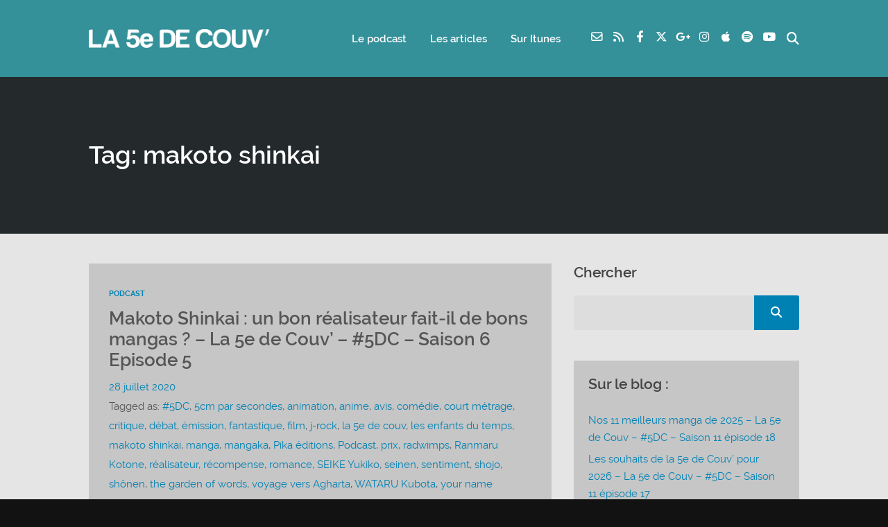

--- FILE ---
content_type: text/plain
request_url: https://www.google-analytics.com/j/collect?v=1&_v=j102&a=789673829&t=pageview&_s=1&dl=http%3A%2F%2Fla5edecouv.fr%2Ftag%2Fmakoto-shinkai%2F&ul=en-us%40posix&dt=Archives%20des%20makoto%20shinkai%20-%20La%205e%20de%20Couv%27%20-%20Le%20podcast%20de%20d%C3%A9bat%20autour%20du%20manga%20!&sr=1280x720&vp=1280x720&_u=IEBAAEABAAAAACAAI~&jid=1465502895&gjid=770811051&cid=899282150.1768517902&tid=UA-139603346-1&_gid=676093654.1768517902&_r=1&_slc=1&z=1943888565
body_size: -449
content:
2,cG-9QPZYZLGXW